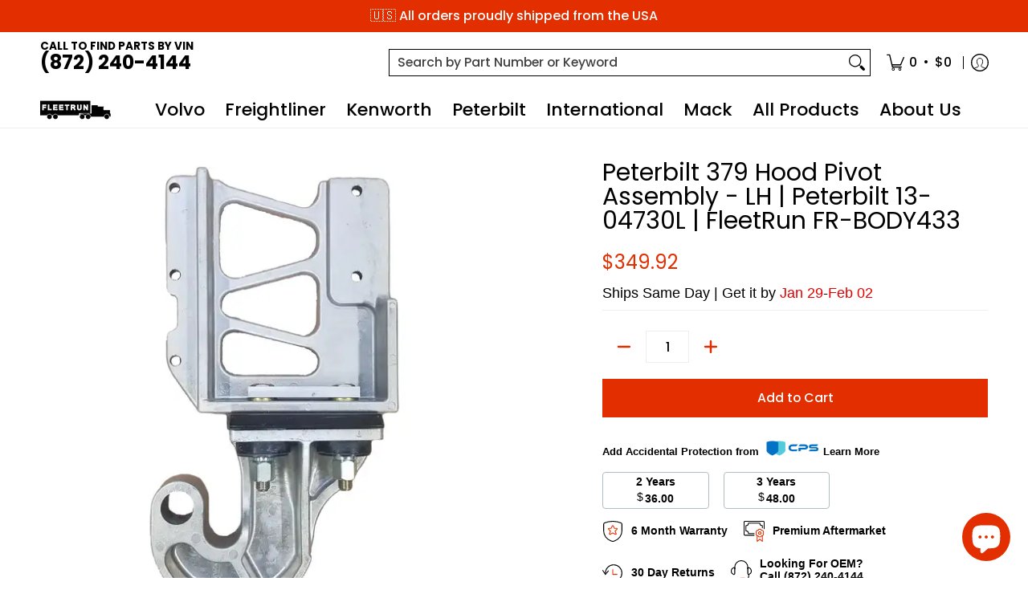

--- FILE ---
content_type: application/javascript; charset=utf-8
request_url: https://app.cpscentral.com/vendor_product.ashx?value=get_warranty_shopify_app&variant=43345897881753&shop=fleetrun.myshopify.com&newStarVar=&newPriceVar=&year=&callback=callback&callback=jQuery3700334969903809758_1769417782524&_=1769417782526
body_size: 897
content:
callback,jQuery3700334969903809758_1769417782524({"response": { "status":"success", "data": [ { "id": "39789", "variantid": "45484024725657", "itemprice": "36.00", "years": "2", "accidental": "True", "hasinhome": "False", "warrantycid": "100065", "deductible": "0.00", "warrantycode": "FLEET2-500A"},{ "id": "39797", "variantid": "45484025053337", "itemprice": "48.00", "years": "3", "accidental": "True", "hasinhome": "False", "warrantycid": "100065", "deductible": "0.00", "warrantycode": "FLEET3-500A"}], "wording_data": [ {"id":"123" ,"warrantycid":"100065" ,"bullet1standard":"On-site service according to the OEM's terms" ,"bullet2standard":"Mechanical, hardware, and electrical failures" ,"bullet3standard":"Factory Authorized repair centers" ,"bullet1acc":"Protection from accidental drops and spills" ,"bullet2acc":"On-site service according to the OEM's terms" ,"bullet3acc":"Mechanical, hardware, and electrical failures" ,"bottomtext":"No deductibles, International coverage, Easy claims process" }]} })

--- FILE ---
content_type: application/javascript; charset=utf-8
request_url: https://app.cpscentral.com/vendor_product.ashx?value=check_site_shopify_app&cps_site_version=fleetrun.myshopify.com&callback=callback&callback=jQuery3700334969903809758_1769417782524&_=1769417782525
body_size: -35
content:
callback,jQuery3700334969903809758_1769417782524({"response": { "status":" 1 "}  })

--- FILE ---
content_type: application/javascript; charset=utf-8
request_url: https://app.cpscentral.com/vendor_product.ashx?value=get_store_info&cps_site_version=fleetrun.myshopify.com
body_size: 454
content:
{"value":"9343", "color":"rgba(55, 11, 217, 1)", "px":"4", "dealername":"FleetRun Truck Parts LLC", "learnimage":"https://s3.amazonaws.com/cdn.cpscentral.com/shopify_app_images/cps_shopify_dealer_image9343_fleetrun_7004.png", "logoimage":"https://s3.amazonaws.com/cdn.cpscentral.com/shopify_app_logos/cps_shopify_dealerlogo_image9343_fleetrun_5101.png", "faqpagelink":"", "cartlocation":".bottompad-half", "margintoppixels":"-15", "marginbottompixels":"10", "cartlocationbeforeafter":"after", "font":"", "jumpPage":"1", "cartoffering":"1", "sitename":"", "offering":"1" }